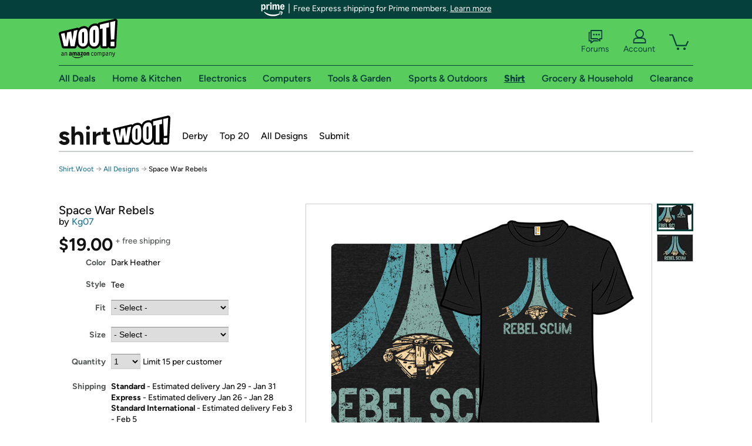

--- FILE ---
content_type: text/xml
request_url: https://sts.us-east-1.amazonaws.com/
body_size: 2066
content:
<AssumeRoleWithWebIdentityResponse xmlns="https://sts.amazonaws.com/doc/2011-06-15/">
  <AssumeRoleWithWebIdentityResult>
    <Audience>us-east-1:9d0ab28f-ed32-4a67-84b0-1a981cafd7fb</Audience>
    <AssumedRoleUser>
      <AssumedRoleId>AROAXUWV4ANCRI2ZNWFVN:cwr</AssumedRoleId>
      <Arn>arn:aws:sts::525508281157:assumed-role/RUM-Monitor-us-east-1-525508281157-0063818041461-Unauth/cwr</Arn>
    </AssumedRoleUser>
    <Provider>cognito-identity.amazonaws.com</Provider>
    <Credentials>
      <AccessKeyId>ASIAXUWV4ANC422VBVUM</AccessKeyId>
      <SecretAccessKey>tYgWv1hdgx/eGBywYvoph4PEmyEjYu5fPmnFqNAI</SecretAccessKey>
      <SessionToken>IQoJb3JpZ2luX2VjEPj//////////wEaCXVzLWVhc3QtMSJIMEYCIQCd8gK2jXVxMpq31RC6L3E1e6ALK9IWf94AeEcT6epT5gIhAL8a2EOcg9ZtXlY3hmfCD1nH+5UdCVLOvRpJoHmHORDqKo8DCMH//////////wEQABoMNTI1NTA4MjgxMTU3Igxi4kIcMTTvHrHw6oYq4wLj3OwCp9JS/80/p7E1vYOapUJJuazWMamqCr4nW5sGozBJJawaFkZ/36dae0aAXQReVhFunbrCig+vqAnVE9GCbKNReftr+jAbRcdN3NxFq1cr2eEIgGy56QGgQ28YptHolL4U1RnrBhSUwwAzk9v28kDAMP7wtngVp3SFtU5bT1gjSaG4QBuDv/TOnGZ/eVMbkRGkC6LHeXSQjHsJtZeAbUs4hiEQ1WSTGss/8ddgulXFyLqj2ONeHtwBCzYH1Yv20N2R8t6wynLHE70woA22HNQ4K/JlwxN3jkTLN1S8iEcOMPPZRP9a6PVes1AOIFuAH1j9/yzdbNNbjZi9eaj3q20aiAW9731imDqvRYCMqVa6Dvv4QEQG0HdGUr8ea4SATelm94K+YGzVT2WSeSEKIFqISa1K1CAe9w1xobAD6T1U84P1JL6H867TzLb2VplGk6Tl1SOyaYvO3KmamgZYiz39MM//wcsGOoQCK4LVGWpCl7Mm6I7oG0Y07n9/5PV7SCnqsKBRL8r55oA/91u7p4gHwzfGF0T069LYLfvfjFH3OPkUUNRoCuBC/PkMxLgySrUFZAUBycN3uvn8YydrWQa/cCoVPVhoAMEizsbH+4w9jXLwGNg2QQkKWqkH8fsI+348uss/VVFxhb+I47OeU6z4wHbclgNqI+y2kR5FZzApVUHIjBoAI1HlBXGhFHpYEehh9cvNFHPmx07AyYFRIOGUiNR9sEy1y+V84fHURSwid8DMyJCRtky5qqD/dj8w+1rR7mdeYTYi0u208rsxaJN+sa3FEPkl829h4ToHkH2vOlTmyswaLl1noQBnoQc=</SessionToken>
      <Expiration>2026-01-21T08:27:11Z</Expiration>
    </Credentials>
    <SubjectFromWebIdentityToken>us-east-1:7a5abc03-45ab-c2f7-22f7-e8146b4a1952</SubjectFromWebIdentityToken>
  </AssumeRoleWithWebIdentityResult>
  <ResponseMetadata>
    <RequestId>46b6990a-dda3-43da-99a0-4bc048686470</RequestId>
  </ResponseMetadata>
</AssumeRoleWithWebIdentityResponse>
